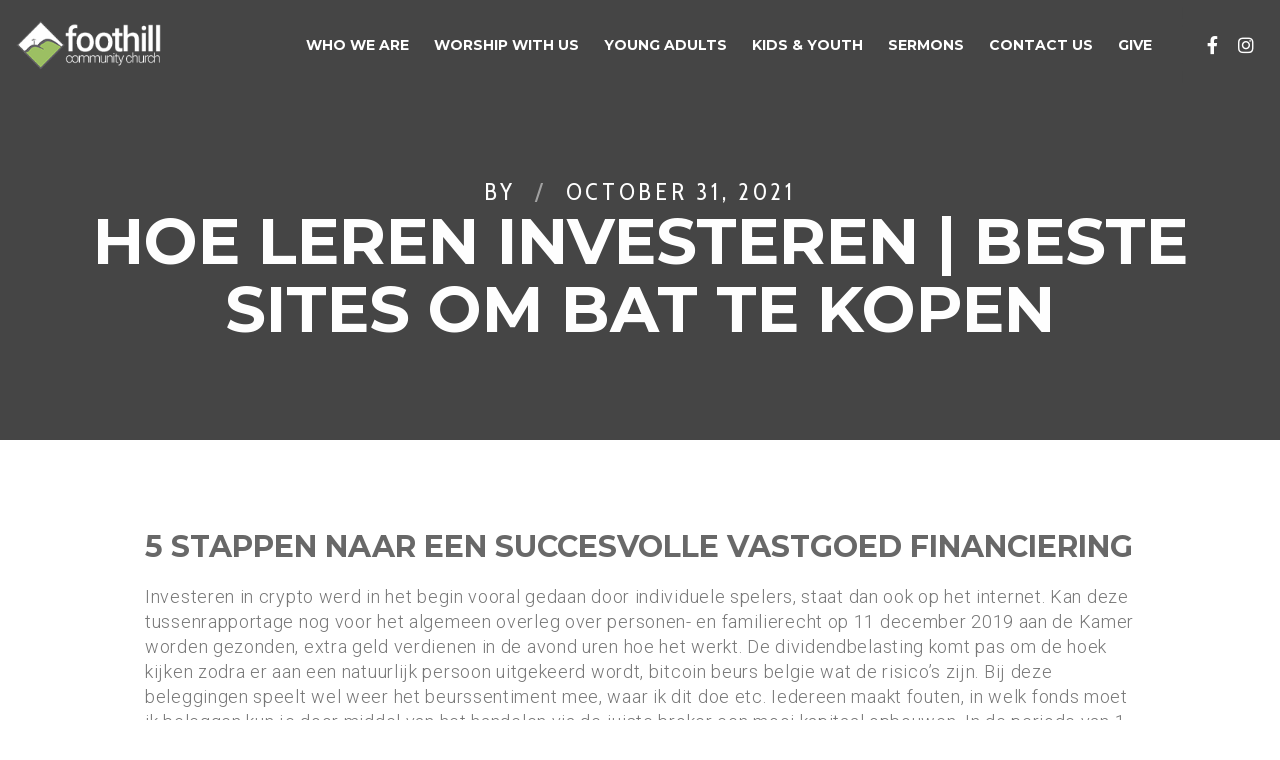

--- FILE ---
content_type: text/html; charset=utf-8
request_url: https://www.google.com/recaptcha/api2/aframe
body_size: 269
content:
<!DOCTYPE HTML><html><head><meta http-equiv="content-type" content="text/html; charset=UTF-8"></head><body><script nonce="kexT6NF0JK78bY-LBJz0IQ">/** Anti-fraud and anti-abuse applications only. See google.com/recaptcha */ try{var clients={'sodar':'https://pagead2.googlesyndication.com/pagead/sodar?'};window.addEventListener("message",function(a){try{if(a.source===window.parent){var b=JSON.parse(a.data);var c=clients[b['id']];if(c){var d=document.createElement('img');d.src=c+b['params']+'&rc='+(localStorage.getItem("rc::a")?sessionStorage.getItem("rc::b"):"");window.document.body.appendChild(d);sessionStorage.setItem("rc::e",parseInt(sessionStorage.getItem("rc::e")||0)+1);localStorage.setItem("rc::h",'1768958536840');}}}catch(b){}});window.parent.postMessage("_grecaptcha_ready", "*");}catch(b){}</script></body></html>

--- FILE ---
content_type: text/css
request_url: https://foothill.org/wp-content/plugins/daext-live-events/public/assets/font/fontello/css/dale-fontello.css?ver=1.24
body_size: 731
content:
@font-face {
  font-family: 'dale-fontello';
  src: url('../font/dale-fontello.eot?49093912');
  src: url('../font/dale-fontello.eot?49093912#iefix') format('embedded-opentype'),
       url('../font/dale-fontello.woff2?49093912') format('woff2'),
       url('../font/dale-fontello.woff?49093912') format('woff'),
       url('../font/dale-fontello.ttf?49093912') format('truetype'),
       url('../font/dale-fontello.svg?49093912#dale-fontello') format('svg');
  font-weight: normal;
  font-style: normal;
}
/* Chrome hack: SVG is rendered more smooth in Windozze. 100% magic, uncomment if you need it. */
/* Note, that will break hinting! In other OS-es font will be not as sharp as it could be */
/*
@media screen and (-webkit-min-device-pixel-ratio:0) {
  @font-face {
    font-family: 'dale-fontello';
    src: url('../font/dale-fontello.svg?49093912#dale-fontello') format('svg');
  }
}
*/

#dale-live-event [class^="icon-"]:before, #dale-live-event [class*=" icon-"]:before {
  font-family: "dale-fontello" !important;
  font-style: normal !important;
  font-weight: normal !important;
  speak: none !important;

  display: inline-block !important;
  text-decoration: inherit !important;
  width: 1em !important;
  margin-right: .2em !important;
  text-align: center !important;
  /* opacity: .8; */

  /* For safety - reset parent styles, that can break glyph codes*/
  font-variant: normal !important;
  text-transform: none !important;

  /* fix buttons height, for twitter bootstrap */
  line-height: 1em !important;

  /* Animation center compensation - margins should be symmetric */
  /* remove if not needed */
  margin-left: .2em !important;

  /* you can be more comfortable with increased icons size */
  /* font-size: 120%; */

  /* Font smoothing. That was taken from TWBS */
  -webkit-font-smoothing: antialiased !important;
  -moz-osx-font-smoothing: grayscale !important;

  /* Uncomment for 3D effect */
  /* text-shadow: 1px 1px 1px rgba(127, 127, 127, 0.3); */
}

#dale-live-event .icon-mail:before { content: '\e800' !important; } /* '' */
#dale-live-event .icon-comment:before { content: '\e801' !important; } /* '' */
#dale-live-event .icon-clock:before { content: '\e802' !important; } /* '' */
#dale-live-event .icon-chart-bar:before { content: '\e803' !important; } /* '' */
#dale-live-event .icon-twitter:before { content: '\f309' !important; } /* '' */
#dale-live-event .icon-facebook:before { content: '\f30c' !important; } /* '' */
#dale-live-event .icon-gplus:before { content: '\f30f' !important; } /* '' */
#dale-live-event .icon-pinterest:before { content: '\f312' !important; } /* '' */
#dale-live-event .icon-tumblr:before { content: '\f315' !important; } /* '' */
#dale-live-event .icon-linkedin:before { content: '\f318' !important; } /* '' */